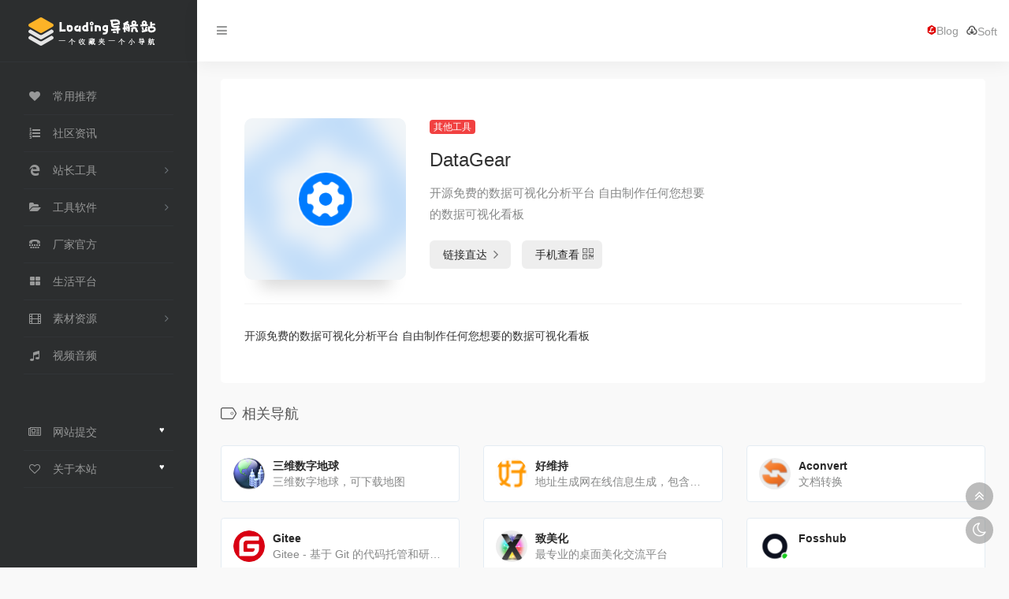

--- FILE ---
content_type: text/html; charset=UTF-8
request_url: https://www.loadany.com/sites/93.html
body_size: 7402
content:
<!DOCTYPE html>
<html lang="zh-Hans">
<head>
<meta charset="UTF-8">
<meta name="viewport" content="width=device-width, initial-scale=1.0, minimum-scale=1.0, maximum-scale=1.0, user-scalable=no">
<title>DataGear | Loading导航</title>
<meta name="theme-color" content="#2C2E2F" />
<meta name="keywords" content="">
<meta name="description" content="">
<meta property="og:type" content="article">
<meta property="og:url" content="https://www.loadany.com">
<meta property="og:title" content="">
<meta property="og:description" content="">
<meta property="og:image" content="https://www.loadany.com/wp-content/themes/WebStack/screenshot.jpg">
<meta property="og:site_name" content="">
<link rel="shortcut icon" href="https://www.loadany.com/wp-content/themes/WebStack/images/favicon.png">
<link rel="apple-touch-icon" href="https://www.loadany.com/wp-content/themes/WebStack/images/app-ico.png">
<meta name='robots' content='max-image-preview:large' />
<style id='wp-img-auto-sizes-contain-inline-css' type='text/css'>
img:is([sizes=auto i],[sizes^="auto," i]){contain-intrinsic-size:3000px 1500px}
/*# sourceURL=wp-img-auto-sizes-contain-inline-css */
</style>
<style id='classic-theme-styles-inline-css' type='text/css'>
/*! This file is auto-generated */
.wp-block-button__link{color:#fff;background-color:#32373c;border-radius:9999px;box-shadow:none;text-decoration:none;padding:calc(.667em + 2px) calc(1.333em + 2px);font-size:1.125em}.wp-block-file__button{background:#32373c;color:#fff;text-decoration:none}
/*# sourceURL=/wp-includes/css/classic-themes.min.css */
</style>
<link rel='stylesheet' id='font-awesome-css' href='https://www.loadany.com/wp-content/themes/WebStack/css/font-awesome.min.css?ver=1.1824' type='text/css' media='all' />
<link rel='stylesheet' id='bootstrap-css' href='https://www.loadany.com/wp-content/themes/WebStack/css/bootstrap.css?ver=1.1824' type='text/css' media='all' />
<link rel='stylesheet' id='nav-css' href='https://www.loadany.com/wp-content/themes/WebStack/css/nav.css?ver=1.1824' type='text/css' media='all' />
<style id='akismet-widget-style-inline-css' type='text/css'>

			.a-stats {
				--akismet-color-mid-green: #357b49;
				--akismet-color-white: #fff;
				--akismet-color-light-grey: #f6f7f7;

				max-width: 350px;
				width: auto;
			}

			.a-stats * {
				all: unset;
				box-sizing: border-box;
			}

			.a-stats strong {
				font-weight: 600;
			}

			.a-stats a.a-stats__link,
			.a-stats a.a-stats__link:visited,
			.a-stats a.a-stats__link:active {
				background: var(--akismet-color-mid-green);
				border: none;
				box-shadow: none;
				border-radius: 8px;
				color: var(--akismet-color-white);
				cursor: pointer;
				display: block;
				font-family: -apple-system, BlinkMacSystemFont, 'Segoe UI', 'Roboto', 'Oxygen-Sans', 'Ubuntu', 'Cantarell', 'Helvetica Neue', sans-serif;
				font-weight: 500;
				padding: 12px;
				text-align: center;
				text-decoration: none;
				transition: all 0.2s ease;
			}

			/* Extra specificity to deal with TwentyTwentyOne focus style */
			.widget .a-stats a.a-stats__link:focus {
				background: var(--akismet-color-mid-green);
				color: var(--akismet-color-white);
				text-decoration: none;
			}

			.a-stats a.a-stats__link:hover {
				filter: brightness(110%);
				box-shadow: 0 4px 12px rgba(0, 0, 0, 0.06), 0 0 2px rgba(0, 0, 0, 0.16);
			}

			.a-stats .count {
				color: var(--akismet-color-white);
				display: block;
				font-size: 1.5em;
				line-height: 1.4;
				padding: 0 13px;
				white-space: nowrap;
			}
		
/*# sourceURL=akismet-widget-style-inline-css */
</style>
<script type="text/javascript" src="https://www.loadany.com/wp-content/themes/WebStack/js/jquery-1.11.1.min.js?ver=1.1824" id="jquery-js"></script>
<link rel="https://api.w.org/" href="https://www.loadany.com/wp-json/" /><meta name="baidu-site-verification" content="codeva-Dyt33SSMtL" />
<script charset="UTF-8" id="LA_COLLECT" src="//sdk.51.la/js-sdk-pro.min.js"></script>
<script>LA.init({id:"KDLGUblK0cX7o64c",ck:"KDLGUblK0cX7o64c"})</script>
<script>
var _hmt = _hmt || [];
(function() {
  var hm = document.createElement("script");
  hm.src = "https://hm.baidu.com/hm.js?81d7f0a8729e247ea6496555456a95a6";
  var s = document.getElementsByTagName("script")[0]; 
  s.parentNode.insertBefore(hm, s);
})();
</script>
<style id='global-styles-inline-css' type='text/css'>
:root{--wp--preset--aspect-ratio--square: 1;--wp--preset--aspect-ratio--4-3: 4/3;--wp--preset--aspect-ratio--3-4: 3/4;--wp--preset--aspect-ratio--3-2: 3/2;--wp--preset--aspect-ratio--2-3: 2/3;--wp--preset--aspect-ratio--16-9: 16/9;--wp--preset--aspect-ratio--9-16: 9/16;--wp--preset--color--black: #000000;--wp--preset--color--cyan-bluish-gray: #abb8c3;--wp--preset--color--white: #ffffff;--wp--preset--color--pale-pink: #f78da7;--wp--preset--color--vivid-red: #cf2e2e;--wp--preset--color--luminous-vivid-orange: #ff6900;--wp--preset--color--luminous-vivid-amber: #fcb900;--wp--preset--color--light-green-cyan: #7bdcb5;--wp--preset--color--vivid-green-cyan: #00d084;--wp--preset--color--pale-cyan-blue: #8ed1fc;--wp--preset--color--vivid-cyan-blue: #0693e3;--wp--preset--color--vivid-purple: #9b51e0;--wp--preset--gradient--vivid-cyan-blue-to-vivid-purple: linear-gradient(135deg,rgb(6,147,227) 0%,rgb(155,81,224) 100%);--wp--preset--gradient--light-green-cyan-to-vivid-green-cyan: linear-gradient(135deg,rgb(122,220,180) 0%,rgb(0,208,130) 100%);--wp--preset--gradient--luminous-vivid-amber-to-luminous-vivid-orange: linear-gradient(135deg,rgb(252,185,0) 0%,rgb(255,105,0) 100%);--wp--preset--gradient--luminous-vivid-orange-to-vivid-red: linear-gradient(135deg,rgb(255,105,0) 0%,rgb(207,46,46) 100%);--wp--preset--gradient--very-light-gray-to-cyan-bluish-gray: linear-gradient(135deg,rgb(238,238,238) 0%,rgb(169,184,195) 100%);--wp--preset--gradient--cool-to-warm-spectrum: linear-gradient(135deg,rgb(74,234,220) 0%,rgb(151,120,209) 20%,rgb(207,42,186) 40%,rgb(238,44,130) 60%,rgb(251,105,98) 80%,rgb(254,248,76) 100%);--wp--preset--gradient--blush-light-purple: linear-gradient(135deg,rgb(255,206,236) 0%,rgb(152,150,240) 100%);--wp--preset--gradient--blush-bordeaux: linear-gradient(135deg,rgb(254,205,165) 0%,rgb(254,45,45) 50%,rgb(107,0,62) 100%);--wp--preset--gradient--luminous-dusk: linear-gradient(135deg,rgb(255,203,112) 0%,rgb(199,81,192) 50%,rgb(65,88,208) 100%);--wp--preset--gradient--pale-ocean: linear-gradient(135deg,rgb(255,245,203) 0%,rgb(182,227,212) 50%,rgb(51,167,181) 100%);--wp--preset--gradient--electric-grass: linear-gradient(135deg,rgb(202,248,128) 0%,rgb(113,206,126) 100%);--wp--preset--gradient--midnight: linear-gradient(135deg,rgb(2,3,129) 0%,rgb(40,116,252) 100%);--wp--preset--font-size--small: 13px;--wp--preset--font-size--medium: 20px;--wp--preset--font-size--large: 36px;--wp--preset--font-size--x-large: 42px;--wp--preset--spacing--20: 0.44rem;--wp--preset--spacing--30: 0.67rem;--wp--preset--spacing--40: 1rem;--wp--preset--spacing--50: 1.5rem;--wp--preset--spacing--60: 2.25rem;--wp--preset--spacing--70: 3.38rem;--wp--preset--spacing--80: 5.06rem;--wp--preset--shadow--natural: 6px 6px 9px rgba(0, 0, 0, 0.2);--wp--preset--shadow--deep: 12px 12px 50px rgba(0, 0, 0, 0.4);--wp--preset--shadow--sharp: 6px 6px 0px rgba(0, 0, 0, 0.2);--wp--preset--shadow--outlined: 6px 6px 0px -3px rgb(255, 255, 255), 6px 6px rgb(0, 0, 0);--wp--preset--shadow--crisp: 6px 6px 0px rgb(0, 0, 0);}:where(.is-layout-flex){gap: 0.5em;}:where(.is-layout-grid){gap: 0.5em;}body .is-layout-flex{display: flex;}.is-layout-flex{flex-wrap: wrap;align-items: center;}.is-layout-flex > :is(*, div){margin: 0;}body .is-layout-grid{display: grid;}.is-layout-grid > :is(*, div){margin: 0;}:where(.wp-block-columns.is-layout-flex){gap: 2em;}:where(.wp-block-columns.is-layout-grid){gap: 2em;}:where(.wp-block-post-template.is-layout-flex){gap: 1.25em;}:where(.wp-block-post-template.is-layout-grid){gap: 1.25em;}.has-black-color{color: var(--wp--preset--color--black) !important;}.has-cyan-bluish-gray-color{color: var(--wp--preset--color--cyan-bluish-gray) !important;}.has-white-color{color: var(--wp--preset--color--white) !important;}.has-pale-pink-color{color: var(--wp--preset--color--pale-pink) !important;}.has-vivid-red-color{color: var(--wp--preset--color--vivid-red) !important;}.has-luminous-vivid-orange-color{color: var(--wp--preset--color--luminous-vivid-orange) !important;}.has-luminous-vivid-amber-color{color: var(--wp--preset--color--luminous-vivid-amber) !important;}.has-light-green-cyan-color{color: var(--wp--preset--color--light-green-cyan) !important;}.has-vivid-green-cyan-color{color: var(--wp--preset--color--vivid-green-cyan) !important;}.has-pale-cyan-blue-color{color: var(--wp--preset--color--pale-cyan-blue) !important;}.has-vivid-cyan-blue-color{color: var(--wp--preset--color--vivid-cyan-blue) !important;}.has-vivid-purple-color{color: var(--wp--preset--color--vivid-purple) !important;}.has-black-background-color{background-color: var(--wp--preset--color--black) !important;}.has-cyan-bluish-gray-background-color{background-color: var(--wp--preset--color--cyan-bluish-gray) !important;}.has-white-background-color{background-color: var(--wp--preset--color--white) !important;}.has-pale-pink-background-color{background-color: var(--wp--preset--color--pale-pink) !important;}.has-vivid-red-background-color{background-color: var(--wp--preset--color--vivid-red) !important;}.has-luminous-vivid-orange-background-color{background-color: var(--wp--preset--color--luminous-vivid-orange) !important;}.has-luminous-vivid-amber-background-color{background-color: var(--wp--preset--color--luminous-vivid-amber) !important;}.has-light-green-cyan-background-color{background-color: var(--wp--preset--color--light-green-cyan) !important;}.has-vivid-green-cyan-background-color{background-color: var(--wp--preset--color--vivid-green-cyan) !important;}.has-pale-cyan-blue-background-color{background-color: var(--wp--preset--color--pale-cyan-blue) !important;}.has-vivid-cyan-blue-background-color{background-color: var(--wp--preset--color--vivid-cyan-blue) !important;}.has-vivid-purple-background-color{background-color: var(--wp--preset--color--vivid-purple) !important;}.has-black-border-color{border-color: var(--wp--preset--color--black) !important;}.has-cyan-bluish-gray-border-color{border-color: var(--wp--preset--color--cyan-bluish-gray) !important;}.has-white-border-color{border-color: var(--wp--preset--color--white) !important;}.has-pale-pink-border-color{border-color: var(--wp--preset--color--pale-pink) !important;}.has-vivid-red-border-color{border-color: var(--wp--preset--color--vivid-red) !important;}.has-luminous-vivid-orange-border-color{border-color: var(--wp--preset--color--luminous-vivid-orange) !important;}.has-luminous-vivid-amber-border-color{border-color: var(--wp--preset--color--luminous-vivid-amber) !important;}.has-light-green-cyan-border-color{border-color: var(--wp--preset--color--light-green-cyan) !important;}.has-vivid-green-cyan-border-color{border-color: var(--wp--preset--color--vivid-green-cyan) !important;}.has-pale-cyan-blue-border-color{border-color: var(--wp--preset--color--pale-cyan-blue) !important;}.has-vivid-cyan-blue-border-color{border-color: var(--wp--preset--color--vivid-cyan-blue) !important;}.has-vivid-purple-border-color{border-color: var(--wp--preset--color--vivid-purple) !important;}.has-vivid-cyan-blue-to-vivid-purple-gradient-background{background: var(--wp--preset--gradient--vivid-cyan-blue-to-vivid-purple) !important;}.has-light-green-cyan-to-vivid-green-cyan-gradient-background{background: var(--wp--preset--gradient--light-green-cyan-to-vivid-green-cyan) !important;}.has-luminous-vivid-amber-to-luminous-vivid-orange-gradient-background{background: var(--wp--preset--gradient--luminous-vivid-amber-to-luminous-vivid-orange) !important;}.has-luminous-vivid-orange-to-vivid-red-gradient-background{background: var(--wp--preset--gradient--luminous-vivid-orange-to-vivid-red) !important;}.has-very-light-gray-to-cyan-bluish-gray-gradient-background{background: var(--wp--preset--gradient--very-light-gray-to-cyan-bluish-gray) !important;}.has-cool-to-warm-spectrum-gradient-background{background: var(--wp--preset--gradient--cool-to-warm-spectrum) !important;}.has-blush-light-purple-gradient-background{background: var(--wp--preset--gradient--blush-light-purple) !important;}.has-blush-bordeaux-gradient-background{background: var(--wp--preset--gradient--blush-bordeaux) !important;}.has-luminous-dusk-gradient-background{background: var(--wp--preset--gradient--luminous-dusk) !important;}.has-pale-ocean-gradient-background{background: var(--wp--preset--gradient--pale-ocean) !important;}.has-electric-grass-gradient-background{background: var(--wp--preset--gradient--electric-grass) !important;}.has-midnight-gradient-background{background: var(--wp--preset--gradient--midnight) !important;}.has-small-font-size{font-size: var(--wp--preset--font-size--small) !important;}.has-medium-font-size{font-size: var(--wp--preset--font-size--medium) !important;}.has-large-font-size{font-size: var(--wp--preset--font-size--large) !important;}.has-x-large-font-size{font-size: var(--wp--preset--font-size--x-large) !important;}
/*# sourceURL=global-styles-inline-css */
</style>
</head> 
 <!--  <body class="page-body black">-->
 <body class="page-body ">

    <div class="page-container">

<div class="sidebar-menu toggle-others fixed">
            <div class="sidebar-menu-inner">
                <header class="logo-env">
                    <!-- logo -->
                    <div class="logo">
                        <a href="https://www.loadany.com" class="logo-expanded">
                            <img src="https://www.loadany.com/wp-content/themes/WebStack/images/logo@2x.png" height="40" alt="Loading导航" />
                        </a>
                        <a href="https://www.loadany.com" class="logo-collapsed">
                            <img src="https://www.loadany.com/wp-content/themes/WebStack/images/logo-collapsed@2x.png" height="40" alt="Loading导航">
                        </a>
                    </div>
                    <div class="mobile-menu-toggle visible-xs">
                        <a href="#" data-toggle="mobile-menu">
                            <i class="fa fa-bars"></i>
                        </a>
                    </div>
                </header>
                <ul id="main-menu" class="main-menu">
                                        <li>
                            <a href="https://www.loadany.com/#term-2" class="smooth">
                                <i class="fa fa-heart fa-fw"></i>
                                <span class="title">常用推荐</span>
                            </a>
                        </li> 
                                                <li>
                            <a href="https://www.loadany.com/#term-3" class="smooth">
                                <i class="fa fa-list-ol fa-fw"></i>
                                <span class="title">社区资讯</span>
                            </a>
                        </li> 
                                                <li>
                            <a>
                                <i class="fa fa-edge fa-fw"></i>
                                <span class="title">站长工具</span>
                            </a>
                            <ul>
                                
                                <li>
                                    <a href="https://www.loadany.com/#term-23" class="smooth">主机面板</a>
                                </li>
                                
                                <li>
                                    <a href="https://www.loadany.com/#term-24" class="smooth">网站程序</a>
                                </li>
                                
                                <li>
                                    <a href="https://www.loadany.com/#term-25" class="smooth">其他工具</a>
                                </li>
                                
                                <li>
                                    <a href="https://www.loadany.com/#term-27" class="smooth">站长平台</a>
                                </li>
                                
                                <li>
                                    <a href="https://www.loadany.com/#term-28" class="smooth">广告联盟</a>
                                </li>
                                                            </ul>
                        </li>
                                            <li>
                            <a>
                                <i class="fa fa-folder-open fa-fw"></i>
                                <span class="title">工具软件</span>
                            </a>
                            <ul>
                                
                                <li>
                                    <a href="https://www.loadany.com/#term-13" class="smooth">软件下载</a>
                                </li>
                                
                                <li>
                                    <a href="https://www.loadany.com/#term-19" class="smooth">系统下载</a>
                                </li>
                                
                                <li>
                                    <a href="https://www.loadany.com/#term-20" class="smooth">系统激活</a>
                                </li>
                                
                                <li>
                                    <a href="https://www.loadany.com/#term-32" class="smooth">网盘分享</a>
                                </li>
                                
                                <li>
                                    <a href="https://www.loadany.com/#term-11" class="smooth">脑图软件</a>
                                </li>
                                
                                <li>
                                    <a href="https://www.loadany.com/#term-14" class="smooth">其他工具</a>
                                </li>
                                
                                <li>
                                    <a href="https://www.loadany.com/#term-15" class="smooth">远程工具</a>
                                </li>
                                
                                <li>
                                    <a href="https://www.loadany.com/#term-29" class="smooth">网盘搜索</a>
                                </li>
                                
                                <li>
                                    <a href="https://www.loadany.com/#term-17" class="smooth">效率工具</a>
                                </li>
                                
                                <li>
                                    <a href="https://www.loadany.com/#term-31" class="smooth">网盘收录</a>
                                </li>
                                                            </ul>
                        </li>
                                            <li>
                            <a href="https://www.loadany.com/#term-9" class="smooth">
                                <i class="fa fa-tty fa-fw"></i>
                                <span class="title">厂家官方</span>
                            </a>
                        </li> 
                                                <li>
                            <a href="https://www.loadany.com/#term-18" class="smooth">
                                <i class="fa fa-th-large fa-fw"></i>
                                <span class="title">生活平台</span>
                            </a>
                        </li> 
                                                <li>
                            <a>
                                <i class="fa fa-film fa-fw"></i>
                                <span class="title">素材资源</span>
                            </a>
                            <ul>
                                
                                <li>
                                    <a href="https://www.loadany.com/#term-36" class="smooth">音乐下载</a>
                                </li>
                                
                                <li>
                                    <a href="https://www.loadany.com/#term-7" class="smooth">PPT资源</a>
                                </li>
                                
                                <li>
                                    <a href="https://www.loadany.com/#term-22" class="smooth">字体下载</a>
                                </li>
                                                            </ul>
                        </li>
                                            <li>
                            <a href="https://www.loadany.com/#term-10" class="smooth">
                                <i class="fa fa-music fa-fw"></i>
                                <span class="title">视频音频</span>
                            </a>
                        </li> 
                         

                    <li class="submit-tag">
                    <li id="menu-item-219" class="menu-item menu-item-type-post_type menu-item-object-page menu-item-219"><a href="https://www.loadany.com/contribute">
        <i class="fa fa-newspaper-o fa-fw fa-fw"></i>
                <span class="smooth">网站提交</span>
                <span class="label label-Primary pull-right hidden-collapsed">♥</span></a></li>
<li id="menu-item-234" class="menu-item menu-item-type-post_type menu-item-object-page menu-item-234"><a href="https://www.loadany.com/about">
        <i class="fa fa-heart-o fa-fw fa-fw"></i>
                <span class="smooth">关于本站</span>
                <span class="label label-Primary pull-right hidden-collapsed">♥</span></a></li>
                    </li>
                </ul>
            </div>
        </div><div class="main-content page">
    
<nav class="navbar user-info-navbar" role="navigation">
    <div class="navbar-content">
      <ul class="user-info-menu list-inline list-unstyled">
        <li class="hidden-xs">
            <a href="#" data-toggle="sidebar">
                <i class="fa fa-bars"></i>
            </a>
        </li>
        
                  	          <!-- 增加个天气预报 
		<li class="hidden-xs">
            <a target="_blank">天气预报</a>
        </li>
		        <!-- 天气预报结束 end -->
        <!-- 天气开始 v     
        <li>
          <div id="he-plugin-simple"></div>
          <script>WIDGET = {CONFIG: {"modules": "12034","background": 5,"tmpColor": "aaa","tmpSize": 16,"cityColor": "aaa","citySize": 16,"aqiSize": 16,"weatherIconSize": 24,"alertIconSize": 18,"padding": "30px 10px 30px 10px","shadow": "1","language": "auto","borderRadius": 5,"fixed": "false","vertical": "middle","horizontal": "left","key": "a922adf8928b4ac1ae7a31ae7375e191"}}</script>
          <script src="https://widget.heweather.net/simple/static/js/he-simple-common.js?v=1.1"></script>
        </li>
  -- 天气 end   -->
		
      </ul>
      <ul class="user-info-menu list-inline list-unstyled">

	          <!-- 每刷一句 --
		<li class="hidden-xs">
            <a target="_blank"><div><script src="//v1.hitokoto.cn/?encode=js&select=%23hitokoto" defer></script>
<span id="hitokoto"></span></div></a>
        </li>
		        <!-- 每刷一句 end -->
        <li class="hidden-sm hidden-xs">
         <!--    <a href="https://www.liyunzhao.com" target="_blank"><i class="icon-blog"></i>Blog</a>-->
      
           <a href="https://www.liyunzhao.com" target="_blank" style="margin-right: -20px;"><i class="icon-blog"></i>Blog</a>
      <!--  end  <a href="javascript:switchNightMode()" target="_self">查看效果</a> -->
        </li>
        <li class="hidden-sm hidden-xs">
         <!--    <a href="https://www.liyunzhao.com" target="_blank"><i class="icon-blog"></i>Blog</a>-->
      
           <a href="https://soft.loadany.com" target="_blank"><i class="icon-soft"></i>Soft</a>
      <!--  end  <a href="javascript:switchNightMode()" target="_self">查看效果</a> -->
        </li>
      </ul>
    </div>
</nav>
    <div class="container">
        <div class="row mt-5 mt-sm-0">
            <div class="col-12 mx-auto">
                <div class="panel panel-default"> 
                    <div class="panel-body my-4 ">
                                            <div class="row">
                            <div class="col-12 col-sm-4 col-lg-3">
                                                                <div class="siteico">
                                    <div class="blur blur-layer" style="background: transparent url(https://www.loadany.com/favicon/get.php?url=www.datagear.tech) no-repeat center center;-webkit-background-size: cover;-moz-background-size: cover;-o-background-size: cover;background-size: cover;animation: rotate 30s linear infinite;"></div>
                                    <img class="img-cover" src="https://www.loadany.com/favicon/get.php?url=www.datagear.tech" alt="DataGear" title="DataGear">
                                </div>
                            </div>
                            <div class="col-12 col-sm-8 col-lg-5 mt-4 mt-md-0">
                                <div class="site-body p-xl-4">
                                     <a class='btn-cat' href='https://www.loadany.com/archives/favorites/%e5%85%b6%e4%bb%96%e5%b7%a5%e5%85%b7'>其他工具</a>                                    <div class="site-name h3">DataGear</div>
                                    <div class="mt-2">
                                
                                            <p>开源免费的数据可视化分析平台 自由制作任何您想要的数据可视化看板</p>
                                                                                <div class="site-go mt-3">
                                                                                <a style="margin-right: 10px; " href="https://www.loadany.com/go/?url=aHR0cDovL3d3dy5kYXRhZ2Vhci50ZWNoLw==" title="DataGear" target="_blank" class="btn btn-arrow"><span>链接直达<i class="fa fa-angle-right"></i></span></a>
                                                                                <a  href="javascript:" class="btn btn-arrow"  data-toggle="tooltip" data-placement="bottom" title="" data-html="true" data-original-title="<img src='//api.qrserver.com/v1/create-qr-code/?size=150x150&margin=10&data=http://www.datagear.tech/' width='150'>"><span>手机查看<i class="fa fa-qrcode"></i></span></a>
                                        </div>
                                    </div>

                                </div>
                            </div>
                            <div class="col-12 col-sm-12 col-lg-4 mt-4 mt-lg-0">
                                
                                                                
                            </div>
                        </div>
                        <div class="mt-4 pt-4 border-top">
                            开源免费的数据可视化分析平台 自由制作任何您想要的数据可视化看板
                        </div>
                                        </div>
                                        </div>

                <h4 class="text-gray mt-4"><i class="icon-io-tag" style="margin-right: 27px;" id="relevant_c"></i>相关导航</h4>
                <div class="row mb-5"> 
                                                    <div class="xe-card col-sm-6 col-md-4 ">
                                
                        <a href="https://www.loadany.com/sites/134.html" target="_blank" class="xe-widget xe-conversations box2 label-info" data-toggle="tooltip" data-placement="bottom"  title="三维数字地球，可下载地图">
                <div class="xe-comment-entry">
                    <div class="xe-user-img">
                                                <img class="img-circle lazy" src="https://www.loadany.com/wp-content/themes/WebStack/images/favicon.png" data-src="https://www.loadany.com/favicon/get.php?url=www.locaspace.cn" onerror="javascript:this.src='https://www.loadany.com/wp-content/themes/WebStack/images/favicon.png'" width="40">
                                            </div>
                    <div class="xe-comment">
                        <div class="xe-user-name overflowClip_1">
                            <strong>三维数字地球</strong>
                        </div>
                        <p class="overflowClip_1">三维数字地球，可下载地图</p>
                    </div>
                </div>
            </a>                                </div>
                                                            <div class="xe-card col-sm-6 col-md-4 ">
                                
                        <a href="https://www.loadany.com/sites/250.html" target="_blank" class="xe-widget xe-conversations box2 label-info" data-toggle="tooltip" data-placement="bottom"  title="">
                <div class="xe-comment-entry">
                    <div class="xe-user-img">
                                                <img class="img-circle lazy" src="https://www.loadany.com/wp-content/themes/WebStack/images/favicon.png" data-src="https://www.loadany.com/favicon/get.php?url=www.dizhishengcheng.com" onerror="javascript:this.src='https://www.loadany.com/wp-content/themes/WebStack/images/favicon.png'" width="40">
                                            </div>
                    <div class="xe-comment">
                        <div class="xe-user-name overflowClip_1">
                            <strong>好维持</strong>
                        </div>
                        <p class="overflowClip_1">地址生成网在线信息生成，包含美国，英国，日本，澳大利亚等全世界各个国家的个人信息生成、街道地址生成，美国SSN[&hellip;]</p>
                    </div>
                </div>
            </a>                                </div>
                                                            <div class="xe-card col-sm-6 col-md-4 ">
                                
                        <a href="https://www.loadany.com/sites/80.html" target="_blank" class="xe-widget xe-conversations box2 label-info" data-toggle="tooltip" data-placement="bottom"  title="文档转换">
                <div class="xe-comment-entry">
                    <div class="xe-user-img">
                                                <img class="img-circle lazy" src="https://www.loadany.com/wp-content/themes/WebStack/images/favicon.png" data-src="https://www.loadany.com/favicon/get.php?url=www.aconvert.com" onerror="javascript:this.src='https://www.loadany.com/wp-content/themes/WebStack/images/favicon.png'" width="40">
                                            </div>
                    <div class="xe-comment">
                        <div class="xe-user-name overflowClip_1">
                            <strong>Aconvert</strong>
                        </div>
                        <p class="overflowClip_1">文档转换</p>
                    </div>
                </div>
            </a>                                </div>
                                                            <div class="xe-card col-sm-6 col-md-4 ">
                                
                        <a href="https://www.loadany.com/sites/92.html" target="_blank" class="xe-widget xe-conversations box2 label-info" data-toggle="tooltip" data-placement="bottom"  title="Gitee - 基于 Git 的代码托管和研发协作平台">
                <div class="xe-comment-entry">
                    <div class="xe-user-img">
                                                <img class="img-circle lazy" src="https://www.loadany.com/wp-content/themes/WebStack/images/favicon.png" data-src="https://www.loadany.com/favicon/get.php?url=gitee.com" onerror="javascript:this.src='https://www.loadany.com/wp-content/themes/WebStack/images/favicon.png'" width="40">
                                            </div>
                    <div class="xe-comment">
                        <div class="xe-user-name overflowClip_1">
                            <strong>Gitee</strong>
                        </div>
                        <p class="overflowClip_1">Gitee - 基于 Git 的代码托管和研发协作平台</p>
                    </div>
                </div>
            </a>                                </div>
                                                            <div class="xe-card col-sm-6 col-md-4 ">
                                
                        <a href="https://www.loadany.com/sites/136.html" target="_blank" class="xe-widget xe-conversations box2 label-info" data-toggle="tooltip" data-placement="bottom"  title="最专业的桌面美化交流平台">
                <div class="xe-comment-entry">
                    <div class="xe-user-img">
                                                <img class="img-circle lazy" src="https://www.loadany.com/wp-content/themes/WebStack/images/favicon.png" data-src="https://www.loadany.com/favicon/get.php?url=zhutix.com" onerror="javascript:this.src='https://www.loadany.com/wp-content/themes/WebStack/images/favicon.png'" width="40">
                                            </div>
                    <div class="xe-comment">
                        <div class="xe-user-name overflowClip_1">
                            <strong>致美化</strong>
                        </div>
                        <p class="overflowClip_1">最专业的桌面美化交流平台</p>
                    </div>
                </div>
            </a>                                </div>
                                                            <div class="xe-card col-sm-6 col-md-4 ">
                                
                        <a href="https://www.loadany.com/sites/86.html" target="_blank" class="xe-widget xe-conversations box2 label-info" data-toggle="tooltip" data-placement="bottom"  title="">
                <div class="xe-comment-entry">
                    <div class="xe-user-img">
                                                <img class="img-circle lazy" src="https://www.loadany.com/wp-content/themes/WebStack/images/favicon.png" data-src="https://www.loadany.com/favicon/get.php?url=www.fosshub.com" onerror="javascript:this.src='https://www.loadany.com/wp-content/themes/WebStack/images/favicon.png'" width="40">
                                            </div>
                    <div class="xe-comment">
                        <div class="xe-user-name overflowClip_1">
                            <strong>Fosshub</strong>
                        </div>
                        <p class="overflowClip_1"></p>
                    </div>
                </div>
            </a>                                </div>
                                            </div> 

                            </div>
        
                
        </div>
        
    </div>

            <footer class="main-footer sticky footer-type-1">
                <div class="go-up" title="返回顶部">
                    <a href="#" rel="go-top">
                        <i class="fa fa-angle-double-up"></i>
                    </a>
                      <!---黑白切换开始---->
                      <style type="text/css">
                          .darkmode{margin-top:8px;}
                      </style>
                <div class="darkmode">
                    <a href="javascript:switchNightMode()" target="_self">
                        <div class="sun" title="开灯" style="display:none;"><span class="fa fa-sun-o"></span></div>
                        <div class="moon" title="关灯" style="display:none;"><span class="fa fa-moon-o"></span></div>
                        
                    </a>
                </div>
                       <script>
                         $(document).ready(function() {
                              // 初始状态
                            if ($("body").hasClass("black")) {
                               $(".moon").hide();
                                $(".sun").show();
                            } else {
                                $(".moon").show();
                                $(".sun").hide();
                            }

                                  // 黑白切换按钮点击事件
                         $(".darkmode").click(function() {
                           $(".sun").slideToggle();
                           $(".moon").slideToggle();
                           });
                      });
                      </script>
                       <!---黑白切换结束---->
                </div>

                <div class="footer-inner">
                    <!---请保留版权说明，谢谢---->
                    <div class="footer-text">
                        Copyright © 2026 Loading导航 <a href="https://beian.miit.gov.cn/" target="_blank" rel="link noopener">冀ICP备10016529号</a>&nbsp;                        &nbsp;&nbsp;Design by <a href="https://github.com/WebStackPage/WebStackPage.github.io" target="_blank"><strong>Webstack</strong></a>&nbsp;&nbsp;Modify by <a href="https://github.com/owen0o0/WebStack" target="_blank"><strong>iowen</strong></a>
                    </div>
                    <!---请保留版权说明，谢谢---->
                </div>
            </footer>
        </div>
    </div>
<script type="speculationrules">
{"prefetch":[{"source":"document","where":{"and":[{"href_matches":"/*"},{"not":{"href_matches":["/wp-*.php","/wp-admin/*","/wp-content/uploads/*","/wp-content/*","/wp-content/plugins/*","/wp-content/themes/WebStack/*","/*\\?(.+)"]}},{"not":{"selector_matches":"a[rel~=\"nofollow\"]"}},{"not":{"selector_matches":".no-prefetch, .no-prefetch a"}}]},"eagerness":"conservative"}]}
</script>
<script type="text/javascript" src="https://www.loadany.com/wp-content/themes/WebStack/js/bootstrap.min.js?ver=1.1824" id="bootstrap-js"></script>
<script type="text/javascript" src="https://www.loadany.com/wp-content/themes/WebStack/js/TweenMax.min.js?ver=1.1824" id="TweenMax-js"></script>
<script type="text/javascript" id="appjs-js-extra">
/* <![CDATA[ */
var theme = {"ajaxurl":"https://www.loadany.com/wp-admin/admin-ajax.php","addico":"https://www.loadany.com/wp-content/themes/WebStack/images/add.png","version":"1.1824"};
//# sourceURL=appjs-js-extra
/* ]]> */
</script>
<script type="text/javascript" src="https://www.loadany.com/wp-content/themes/WebStack/js/app.js?ver=1.1824" id="appjs-js"></script>
<script type="text/javascript" src="https://www.loadany.com/wp-content/themes/WebStack/js/lazyload.min.js?ver=1.1824" id="lazyload-js"></script>
<!-- 自定义代码 -->
<!-- end 自定义代码 -->
</body>
</html>

--- FILE ---
content_type: application/javascript
request_url: https://www.loadany.com/wp-content/themes/WebStack/js/app.js?ver=1.1824
body_size: 8785
content:
/*! perfect-scrollbar - v1.1
 * https://github.com/owen0o0/WebStack
 * https://www.iotheme.cn/store/webstack.html
 */
(function(e){"use strict";"function"==typeof define&&define.amd?define(["jquery"],e):"object"==typeof exports?e(require("jquery")):e(jQuery)})(function(e){"use strict";function t(e){return"string"==typeof e?parseInt(e,10):~~e}var o={wheelSpeed:1,wheelPropagation:!1,swipePropagation:!0,minScrollbarLength:null,maxScrollbarLength:null,useBothWheelAxes:!1,useKeyboard:!0,suppressScrollX:!1,suppressScrollY:!1,scrollXMarginOffset:0,scrollYMarginOffset:0,includePadding:!1},n=0,r=function(){var e=n++;return function(t){var o=".perfect-scrollbar-"+e;return t===void 0?o:t+o}},l="WebkitAppearance"in document.documentElement.style;e.fn.perfectScrollbar=function(n,i){return this.each(function(){function a(e,o){var n=e+o,r=D-R;j=0>n?0:n>r?r:n;var l=t(j*(Y-D)/(D-R));M.scrollTop(l)}function s(e,o){var n=e+o,r=E-k;W=0>n?0:n>r?r:n;var l=t(W*(C-E)/(E-k));M.scrollLeft(l)}function c(e){return P.minScrollbarLength&&(e=Math.max(e,P.minScrollbarLength)),P.maxScrollbarLength&&(e=Math.min(e,P.maxScrollbarLength)),e}function u(){var e={width:I};e.left=B?M.scrollLeft()+E-C:M.scrollLeft(),N?e.bottom=_-M.scrollTop():e.top=Q+M.scrollTop(),H.css(e);var t={top:M.scrollTop(),height:A};Z?t.right=B?C-M.scrollLeft()-V-J.outerWidth():V-M.scrollLeft():t.left=B?M.scrollLeft()+2*E-C-$-J.outerWidth():$+M.scrollLeft(),G.css(t),U.css({left:W,width:k-z}),J.css({top:j,height:R-et})}function d(){M.removeClass("ps-active-x"),M.removeClass("ps-active-y"),E=P.includePadding?M.innerWidth():M.width(),D=P.includePadding?M.innerHeight():M.height(),C=M.prop("scrollWidth"),Y=M.prop("scrollHeight"),!P.suppressScrollX&&C>E+P.scrollXMarginOffset?(X=!0,I=E-F,k=c(t(I*E/C)),W=t(M.scrollLeft()*(I-k)/(C-E))):(X=!1,k=0,W=0,M.scrollLeft(0)),!P.suppressScrollY&&Y>D+P.scrollYMarginOffset?(O=!0,A=D-tt,R=c(t(A*D/Y)),j=t(M.scrollTop()*(A-R)/(Y-D))):(O=!1,R=0,j=0,M.scrollTop(0)),W>=I-k&&(W=I-k),j>=A-R&&(j=A-R),u(),X&&M.addClass("ps-active-x"),O&&M.addClass("ps-active-y")}function p(){var t,o,n=function(e){s(t,e.pageX-o),d(),e.stopPropagation(),e.preventDefault()},r=function(){H.removeClass("in-scrolling"),e(q).unbind(K("mousemove"),n)};U.bind(K("mousedown"),function(l){o=l.pageX,t=U.position().left,H.addClass("in-scrolling"),e(q).bind(K("mousemove"),n),e(q).one(K("mouseup"),r),l.stopPropagation(),l.preventDefault()}),t=o=null}function f(){var t,o,n=function(e){a(t,e.pageY-o),d(),e.stopPropagation(),e.preventDefault()},r=function(){G.removeClass("in-scrolling"),e(q).unbind(K("mousemove"),n)};J.bind(K("mousedown"),function(l){o=l.pageY,t=J.position().top,G.addClass("in-scrolling"),e(q).bind(K("mousemove"),n),e(q).one(K("mouseup"),r),l.stopPropagation(),l.preventDefault()}),t=o=null}function v(e,t){var o=M.scrollTop();if(0===e){if(!O)return!1;if(0===o&&t>0||o>=Y-D&&0>t)return!P.wheelPropagation}var n=M.scrollLeft();if(0===t){if(!X)return!1;if(0===n&&0>e||n>=C-E&&e>0)return!P.wheelPropagation}return!0}function g(e,t){var o=M.scrollTop(),n=M.scrollLeft(),r=Math.abs(e),l=Math.abs(t);if(l>r){if(0>t&&o===Y-D||t>0&&0===o)return!P.swipePropagation}else if(r>l&&(0>e&&n===C-E||e>0&&0===n))return!P.swipePropagation;return!0}function b(){function e(e){var t=e.originalEvent.deltaX,o=-1*e.originalEvent.deltaY;return(t===void 0||o===void 0)&&(t=-1*e.originalEvent.wheelDeltaX/6,o=e.originalEvent.wheelDeltaY/6),e.originalEvent.deltaMode&&1===e.originalEvent.deltaMode&&(t*=10,o*=10),t!==t&&o!==o&&(t=0,o=e.originalEvent.wheelDelta),[t,o]}function t(t){if(l||!(M.find("select:focus").length>0)){var n=e(t),r=n[0],i=n[1];o=!1,P.useBothWheelAxes?O&&!X?(i?M.scrollTop(M.scrollTop()-i*P.wheelSpeed):M.scrollTop(M.scrollTop()+r*P.wheelSpeed),o=!0):X&&!O&&(r?M.scrollLeft(M.scrollLeft()+r*P.wheelSpeed):M.scrollLeft(M.scrollLeft()-i*P.wheelSpeed),o=!0):(M.scrollTop(M.scrollTop()-i*P.wheelSpeed),M.scrollLeft(M.scrollLeft()+r*P.wheelSpeed)),d(),o=o||v(r,i),o&&(t.stopPropagation(),t.preventDefault())}}var o=!1;window.onwheel!==void 0?M.bind(K("wheel"),t):window.onmousewheel!==void 0&&M.bind(K("mousewheel"),t)}function h(){var t=!1;M.bind(K("mouseenter"),function(){t=!0}),M.bind(K("mouseleave"),function(){t=!1});var o=!1;e(q).bind(K("keydown"),function(n){if((!n.isDefaultPrevented||!n.isDefaultPrevented())&&t){for(var r=document.activeElement?document.activeElement:q.activeElement;r.shadowRoot;)r=r.shadowRoot.activeElement;if(!e(r).is(":input,[contenteditable]")){var l=0,i=0;switch(n.which){case 37:l=-30;break;case 38:i=30;break;case 39:l=30;break;case 40:i=-30;break;case 33:i=90;break;case 32:case 34:i=-90;break;case 35:i=n.ctrlKey?-Y:-D;break;case 36:i=n.ctrlKey?M.scrollTop():D;break;default:return}M.scrollTop(M.scrollTop()-i),M.scrollLeft(M.scrollLeft()+l),o=v(l,i),o&&n.preventDefault()}}})}function w(){function e(e){e.stopPropagation()}J.bind(K("click"),e),G.bind(K("click"),function(e){var o=t(R/2),n=e.pageY-G.offset().top-o,r=D-R,l=n/r;0>l?l=0:l>1&&(l=1),M.scrollTop((Y-D)*l)}),U.bind(K("click"),e),H.bind(K("click"),function(e){var o=t(k/2),n=e.pageX-H.offset().left-o,r=E-k,l=n/r;0>l?l=0:l>1&&(l=1),M.scrollLeft((C-E)*l)})}function m(){function t(){var e=window.getSelection?window.getSelection():document.getSlection?document.getSlection():{rangeCount:0};return 0===e.rangeCount?null:e.getRangeAt(0).commonAncestorContainer}function o(){r||(r=setInterval(function(){return x()?(M.scrollTop(M.scrollTop()+l.top),M.scrollLeft(M.scrollLeft()+l.left),d(),void 0):(clearInterval(r),void 0)},50))}function n(){r&&(clearInterval(r),r=null),H.removeClass("in-scrolling"),G.removeClass("in-scrolling")}var r=null,l={top:0,left:0},i=!1;e(q).bind(K("selectionchange"),function(){e.contains(M[0],t())?i=!0:(i=!1,n())}),e(window).bind(K("mouseup"),function(){i&&(i=!1,n())}),e(window).bind(K("mousemove"),function(e){if(i){var t={x:e.pageX,y:e.pageY},r=M.offset(),a={left:r.left,right:r.left+M.outerWidth(),top:r.top,bottom:r.top+M.outerHeight()};t.x<a.left+3?(l.left=-5,H.addClass("in-scrolling")):t.x>a.right-3?(l.left=5,H.addClass("in-scrolling")):l.left=0,t.y<a.top+3?(l.top=5>a.top+3-t.y?-5:-20,G.addClass("in-scrolling")):t.y>a.bottom-3?(l.top=5>t.y-a.bottom+3?5:20,G.addClass("in-scrolling")):l.top=0,0===l.top&&0===l.left?n():o()}})}function T(t,o){function n(e,t){M.scrollTop(M.scrollTop()-t),M.scrollLeft(M.scrollLeft()-e),d()}function r(){h=!0}function l(){h=!1}function i(e){return e.originalEvent.targetTouches?e.originalEvent.targetTouches[0]:e.originalEvent}function a(e){var t=e.originalEvent;return t.targetTouches&&1===t.targetTouches.length?!0:t.pointerType&&"mouse"!==t.pointerType&&t.pointerType!==t.MSPOINTER_TYPE_MOUSE?!0:!1}function s(e){if(a(e)){w=!0;var t=i(e);p.pageX=t.pageX,p.pageY=t.pageY,f=(new Date).getTime(),null!==b&&clearInterval(b),e.stopPropagation()}}function c(e){if(!h&&w&&a(e)){var t=i(e),o={pageX:t.pageX,pageY:t.pageY},r=o.pageX-p.pageX,l=o.pageY-p.pageY;n(r,l),p=o;var s=(new Date).getTime(),c=s-f;c>0&&(v.x=r/c,v.y=l/c,f=s),g(r,l)&&(e.stopPropagation(),e.preventDefault())}}function u(){!h&&w&&(w=!1,clearInterval(b),b=setInterval(function(){return x()?.01>Math.abs(v.x)&&.01>Math.abs(v.y)?(clearInterval(b),void 0):(n(30*v.x,30*v.y),v.x*=.8,v.y*=.8,void 0):(clearInterval(b),void 0)},10))}var p={},f=0,v={},b=null,h=!1,w=!1;t&&(e(window).bind(K("touchstart"),r),e(window).bind(K("touchend"),l),M.bind(K("touchstart"),s),M.bind(K("touchmove"),c),M.bind(K("touchend"),u)),o&&(window.PointerEvent?(e(window).bind(K("pointerdown"),r),e(window).bind(K("pointerup"),l),M.bind(K("pointerdown"),s),M.bind(K("pointermove"),c),M.bind(K("pointerup"),u)):window.MSPointerEvent&&(e(window).bind(K("MSPointerDown"),r),e(window).bind(K("MSPointerUp"),l),M.bind(K("MSPointerDown"),s),M.bind(K("MSPointerMove"),c),M.bind(K("MSPointerUp"),u)))}function y(){M.bind(K("scroll"),function(){d()})}function L(){M.unbind(K()),e(window).unbind(K()),e(q).unbind(K()),M.data("perfect-scrollbar",null),M.data("perfect-scrollbar-update",null),M.data("perfect-scrollbar-destroy",null),U.remove(),J.remove(),H.remove(),G.remove(),M=H=G=U=J=X=O=E=D=C=Y=k=W=_=N=Q=R=j=V=Z=$=B=K=null}function S(){d(),y(),p(),f(),w(),m(),b(),(ot||nt)&&T(ot,nt),P.useKeyboard&&h(),M.data("perfect-scrollbar",M),M.data("perfect-scrollbar-update",d),M.data("perfect-scrollbar-destroy",L)}var P=e.extend(!0,{},o),M=e(this),x=function(){return!!M};if("object"==typeof n?e.extend(!0,P,n):i=n,"update"===i)return M.data("perfect-scrollbar-update")&&M.data("perfect-scrollbar-update")(),M;if("destroy"===i)return M.data("perfect-scrollbar-destroy")&&M.data("perfect-scrollbar-destroy")(),M;if(M.data("perfect-scrollbar"))return M.data("perfect-scrollbar");M.addClass("ps-container");var E,D,C,Y,X,k,W,I,O,R,j,A,B="rtl"===M.css("direction"),K=r(),q=this.ownerDocument||document,H=e("<div class='ps-scrollbar-x-rail'>").appendTo(M),U=e("<div class='ps-scrollbar-x'>").appendTo(H),_=t(H.css("bottom")),N=_===_,Q=N?null:t(H.css("top")),z=t(H.css("borderLeftWidth"))+t(H.css("borderRightWidth")),F=t(H.css("marginLeft"))+t(H.css("marginRight")),G=e("<div class='ps-scrollbar-y-rail'>").appendTo(M),J=e("<div class='ps-scrollbar-y'>").appendTo(G),V=t(G.css("right")),Z=V===V,$=Z?null:t(G.css("left")),et=t(G.css("borderTopWidth"))+t(G.css("borderBottomWidth")),tt=t(G.css("marginTop"))+t(G.css("marginBottom")),ot="ontouchstart"in window||window.DocumentTouch&&document instanceof window.DocumentTouch,nt=null!==window.navigator.msMaxTouchPoints;return S(),M})}});
console.log("\n %c WebStack导航主题 V"+theme.version+" By 一为 %c https://www.iotheme.cn/ \n", "color: #ffffff; background: #f1404b; padding:5px 0;", "background: #030307; padding:5px 0;");
var public_vars = public_vars || {};
jQuery.extend(public_vars, {
	breakpoints: {
		largescreen: 	[991, -1],
		tabletscreen: 	[768, 990],
		devicescreen: 	[420, 767],
		sdevicescreen:	[0, 419]
	},
	lastBreakpoint: null
});
/* Main Function that will be called each time when the screen breakpoint changes */
function resizable(breakpoint)
{
	var sb_with_animation;
	// Large Screen Specific Script
	if(is('largescreen'))
	{
	}
	// Tablet or larger screen
	if(ismdxl())
	{
	}
	// Tablet Screen Specific Script
	if(is('tabletscreen'))
	{
	}
	// Tablet device screen
	if(is('tabletscreen'))
	{
		public_vars.$sidebarMenu.addClass('collapsed');
		ps_destroy();
	}
	// Tablet Screen Specific Script
	if(isxs())
	{
	}
	// Trigger Event
	jQuery(window).trigger('xenon.resize');
}
// Get current breakpoint
function get_current_breakpoint()
{
	var width = jQuery(window).width(),
		breakpoints = public_vars.breakpoints;
	for(var breakpont_label in breakpoints)
	{
		var bp_arr = breakpoints[breakpont_label],
			min = bp_arr[0],
			max = bp_arr[1];
		if(max == -1)
			max = width;
		if(min <= width && max >= width)
		{
			return breakpont_label;
		}
	}
	return null;
}
// Check current screen breakpoint
function is(screen_label)
{
	return get_current_breakpoint() == screen_label;
}
// Is xs device
function isxs()
{
	return is('devicescreen') || is('sdevicescreen');
}
// Is md or xl
function ismdxl()
{
	return is('tabletscreen') || is('largescreen');
}
// Trigger Resizable Function
function trigger_resizable()
{
	if(public_vars.lastBreakpoint != get_current_breakpoint())
	{
		public_vars.lastBreakpoint = get_current_breakpoint();
		resizable(public_vars.lastBreakpoint);
	}
	// Trigger Event (Repeated)
	jQuery(window).trigger('xenon.resized');
}

;(function($, window, undefined)
{
	"use strict";
	$(document).ready(function()
	{
		// Chat Toggler
		$('a[data-toggle="chat"]').each(function(i, el)
		{
			$(el).on('click', function(ev)
			{
				ev.preventDefault();
				public_vars.$body.toggleClass('chat-open');
				if($.isFunction($.fn.perfectScrollbar))
				{
					setTimeout(function()
					{
						public_vars.$chat.find('.chat_inner').perfectScrollbar('update');
						$(window).trigger('xenon.resize');
					}, 1);
				}
			});
		});
		// Settings Pane Toggler
		$('a[data-toggle="settings-pane"]').each(function(i, el)
		{
			$(el).on('click', function(ev)
			{
				ev.preventDefault();
				var use_animation = attrDefault($(el), 'animate', false) && ! isxs();
				var scroll = {
					top: $(document).scrollTop(),
					toTop: 0
				};
				if(public_vars.$body.hasClass('settings-pane-open'))
				{
					scroll.toTop = scroll.top;
				}
				TweenMax.to(scroll, (use_animation ? .1 : 0), {top: scroll.toTop, roundProps: ['top'], ease: scroll.toTop < 10 ? null : Sine.easeOut, onUpdate: function()
					{
						$(window).scrollTop( scroll.top );
					},
					onComplete: function()
					{
						if(use_animation)
						{
							// With Animation
							public_vars.$settingsPaneIn.addClass('with-animation');
							// Opening
							if( ! public_vars.$settingsPane.is(':visible'))
							{
								public_vars.$body.addClass('settings-pane-open');
								var height = public_vars.$settingsPane.outerHeight(true);
								public_vars.$settingsPane.css({
									height: 0
								});
								TweenMax.to(public_vars.$settingsPane, .25, {css: {height: height}, ease: Circ.easeInOut, onComplete: function()
								{
									public_vars.$settingsPane.css({height: ''});
								}});
								public_vars.$settingsPaneIn.addClass('visible');
							}
							// Closing
							else
							{
								public_vars.$settingsPaneIn.addClass('closing');
								TweenMax.to(public_vars.$settingsPane, .25, {css: {height: 0}, delay: .15, ease: Power1.easeInOut, onComplete: function()
								{
									public_vars.$body.removeClass('settings-pane-open');
									public_vars.$settingsPane.css({height: ''});
									public_vars.$settingsPaneIn.removeClass('closing visible');
								}});
							}
						}
						else
						{
							// Without Animation
							public_vars.$body.toggleClass('settings-pane-open');
							public_vars.$settingsPaneIn.removeClass('visible');
							public_vars.$settingsPaneIn.removeClass('with-animation');
						}
					}
				});
			});
		});
		// Sidebar Toggle
		$('a[data-toggle="sidebar"]').each(function(i, el)
		{
			$(el).on('click', function(ev)
			{
				ev.preventDefault();
				if(public_vars.$sidebarMenu.hasClass('collapsed'))
				{
					public_vars.$sidebarMenu.removeClass('collapsed');
					ps_init();
				}
				else
				{
					public_vars.$sidebarMenu.addClass('collapsed');
					ps_destroy();
				}
				$(window).trigger('xenon.resize');
			});
		});
		// Mobile Menu Trigger
		$('a[data-toggle="mobile-menu"]').on('click', function(ev)
		{
			ev.preventDefault();
			public_vars.$mainMenu.add(public_vars.$sidebarProfile).toggleClass('mobile-is-visible');
            if($("#main-menu").hasClass('mobile-is-visible') === true){
				public_vars.$sidebarMenu.removeClass('collapsed');
                $(".sidebar-menu-inner").css("max-height",window.innerHeight);
                ps_init();
            }
            else{
                ps_destroy();
            }
		});
		// Mobile Menu Trigger for Horizontal Menu
		$('a[data-toggle="mobile-menu-horizontal"]').on('click', function(ev)
		{
			ev.preventDefault();
			public_vars.$horizontalMenu.toggleClass('mobile-is-visible');
		});
		// Mobile Menu Trigger for Sidebar & Horizontal Menu
		$('a[data-toggle="mobile-menu-both"]').on('click', function(ev)
		{
			ev.preventDefault();
			public_vars.$mainMenu.toggleClass('mobile-is-visible both-menus-visible');
			public_vars.$horizontalMenu.toggleClass('mobile-is-visible both-menus-visible');
		});
		// Mobile User Info Menu Trigger
		$('a[data-toggle="user-info-menu"]').on('click', function(ev)
		{
			ev.preventDefault();
			public_vars.$userInfoMenu.toggleClass('mobile-is-visible');
		});
		// Mobile User Info Menu Trigger for Horizontal Menu
		$('a[data-toggle="user-info-menu-horizontal"]').on('click', function(ev)
		{
			ev.preventDefault();
			public_vars.$userInfoMenuHor.find('.nav.nav-userinfo').toggleClass('mobile-is-visible');
		});
		// Panel Close
		$('body').on('click', '.panel a[data-toggle="remove"]', function(ev)
		{
			ev.preventDefault();
			var $panel = $(this).closest('.panel'),
				$panel_parent = $panel.parent();
			$panel.remove();
			if($panel_parent.children().length == 0)
			{
				$panel_parent.remove();
			}
		});
		// Panel Reload
		$('body').on('click', '.panel a[data-toggle="reload"]', function(ev)
		{
			ev.preventDefault();
			var $panel = $(this).closest('.panel');
			// This is just a simulation, nothing is going to be reloaded
			$panel.append('<div class="panel-disabled"><div class="loader-1"></div></div>');
			var $pd = $panel.find('.panel-disabled');
			setTimeout(function()
			{
				$pd.fadeOut('fast', function()
				{
					$pd.remove();
				});
			}, 500 + 300 * (Math.random() * 5));
		});
		// Panel Expand/Collapse Toggle
		$('body').on('click', '.panel a[data-toggle="panel"]', function(ev)
		{
			ev.preventDefault();
			var $panel = $(this).closest('.panel');
			$panel.toggleClass('collapsed');
		});
		// Loading Text toggle
		$('[data-loading-text]').each(function(i, el) // Temporary for demo purpose only
		{
			var $this = $(el);
			$this.on('click', function(ev)
			{
				$this.button('loading');
				setTimeout(function(){ $this.button('reset'); }, 1800);
			});
		});
		// Popovers and tooltips
		$('[data-toggle="popover"]').each(function(i, el)
		{
			var $this = $(el),
				placement = attrDefault($this, 'placement', 'right'),
				trigger = attrDefault($this, 'trigger', 'click'),
				popover_class = $this.get(0).className.match(/(popover-[a-z0-9]+)/i);
			$this.popover({
				placement: placement,
				trigger: trigger
			});
			if(popover_class)
			{
				$this.removeClass(popover_class[1]);
				$this.on('show.bs.popover', function(ev)
				{
					setTimeout(function()
					{
						var $popover = $this.next();
						$popover.addClass(popover_class[1]);
					}, 0);
				});
			}
		});
		$('[data-toggle="tooltip"]').each(function(i, el)
		{
			var $this = $(el),
				placement = attrDefault($this, 'placement', 'top'),
				trigger = attrDefault($this, 'trigger', 'hover'),
				tooltip_class = $this.get(0).className.match(/(tooltip-[a-z0-9]+)/i);
			$this.tooltip({
				placement: placement,
				trigger: trigger
			});
			if(tooltip_class)
			{
				$this.removeClass(tooltip_class[1]);
				$this.on('show.bs.tooltip', function(ev)
				{
					setTimeout(function()
					{
						var $tooltip = $this.next();
						$tooltip.addClass(tooltip_class[1]);
					}, 0);
				});
			}
		});
	});
})(jQuery, window);

/**
 *	Xenon Main
 *
 **/
var public_vars = public_vars || {};
;(function($, window, undefined){
	"use strict";
	$(document).ready(function()
	{
		// Main Vars
		public_vars.$body                 = $("body");
		public_vars.$pageContainer        = public_vars.$body.find(".page-container");
		public_vars.$chat                 = public_vars.$pageContainer.find("#chat");
		public_vars.$sidebarMenu          = public_vars.$pageContainer.find('.sidebar-menu');
		public_vars.$sidebarProfile       = public_vars.$sidebarMenu.find('.sidebar-user-info');
		public_vars.$mainMenu             = public_vars.$sidebarMenu.find('.main-menu');
		public_vars.$horizontalNavbar     = public_vars.$body.find('.navbar.horizontal-menu');
		public_vars.$horizontalMenu       = public_vars.$horizontalNavbar.find('.navbar-nav');
		public_vars.$mainContent          = public_vars.$pageContainer.find('.main-content');
		public_vars.$mainFooter           = public_vars.$body.find('footer.main-footer');
		public_vars.$userInfoMenuHor      = public_vars.$body.find('.navbar.horizontal-menu');
		public_vars.$userInfoMenu         = public_vars.$body.find('nav.navbar.user-info-navbar');
		public_vars.$settingsPane         = public_vars.$body.find('.settings-pane');
		public_vars.$settingsPaneIn       = public_vars.$settingsPane.find('.settings-pane-inner');
		public_vars.wheelPropagation      = true; // used in Main menu (sidebar)
		public_vars.$pageLoadingOverlay   = public_vars.$body.find('.page-loading-overlay');
		public_vars.defaultColorsPalette = ['#68b828','#7c38bc','#0e62c7','#fcd036','#4fcdfc','#00b19d','#ff6264','#f7aa47'];
		// Setup Sidebar Menu
		setup_sidebar_menu();
		// Setup Horizontal Menu
		setup_horizontal_menu();
		// Sticky Footer
		if(public_vars.$mainFooter.hasClass('sticky'))
		{
			stickFooterToBottom();
			$(window).on('xenon.resized', stickFooterToBottom);
		}
		// Perfect Scrollbar
		if($.isFunction($.fn.perfectScrollbar))
		{
			if(public_vars.$sidebarMenu.hasClass('fixed'))
				ps_init();
			$(".ps-scrollbar").each(function(i, el)
			{
				var $el = $(el);
				if($el.hasClass('ps-scroll-down'))
				{
					$el.scrollTop($el.prop('scrollHeight'));
				}
				$el.perfectScrollbar({
					wheelPropagation: false
				});
			});
			// Chat Scrollbar
			var $chat_inner = public_vars.$pageContainer.find('#chat .chat-inner');
			if($chat_inner.parent().hasClass('fixed'))
				$chat_inner.css({maxHeight: $(window).height()}).perfectScrollbar();
			// User info opening dropdown trigger PS update
			$(".dropdown:has(.ps-scrollbar)").each(function(i, el)
			{
				var $scrollbar = $(this).find('.ps-scrollbar');
				$(this).on('click', '[data-toggle="dropdown"]', function(ev)
				{
					ev.preventDefault();
					setTimeout(function()
					{
						$scrollbar.perfectScrollbar('update');
					}, 1);
				});
			});
			// Scrollable
			$("div.scrollable").each(function(i, el)
			{
				var $this = $(el),
					max_height = parseInt(attrDefault($this, 'max-height', 200), 10);
				max_height = max_height < 0 ? 200 : max_height;
				$this.css({maxHeight: max_height}).perfectScrollbar({
					wheelPropagation: true
				});
			});
		}
		// Go to top links
		$('body').on('click', 'a[rel="go-top"]', function(ev)
		{
			ev.preventDefault();
			var obj = {pos: $(window).scrollTop()};
			TweenLite.to(obj, .3, {pos: 0, ease:Power4.easeOut, onUpdate: function()
			{
				$(window).scrollTop(obj.pos);
			}});
		});
		// Auto hidden breadcrumbs
		$(".breadcrumb.auto-hidden").each(function(i, el)
		{
			var $bc = $(el),
				$as = $bc.find('li a'),
				collapsed_width = $as.width(),
				expanded_width = 0;
			$as.each(function(i, el)
			{
				var $a = $(el);
				expanded_width = $a.outerWidth(true) + 5;
				$a.addClass('collapsed').width(expanded_width);
				$a.hover(function()
				{
					$a.removeClass('collapsed');
				},
				function()
				{
					$a.addClass('collapsed');
				});
			});
		});
	});
	// Enable/Disable Resizable Event
	var wid = 0;
	$(window).resize(function() {
		clearTimeout(wid);
		wid = setTimeout(trigger_resizable, 200);
	});
})(jQuery, window);
// Sideber Menu Setup function
var sm_duration = .2,
	sm_transition_delay = 150;
function setup_sidebar_menu()
{
	if(public_vars.$sidebarMenu.length)
	{
		var $items_with_subs = public_vars.$sidebarMenu.find('li:has(> ul)'),
			toggle_others = public_vars.$sidebarMenu.hasClass('toggle-others');
		$items_with_subs.filter('.active').addClass('expanded');
		// On larger screens collapse sidebar when the window is tablet screen
		if(is('largescreen') && public_vars.$sidebarMenu.hasClass('collapsed') == false)
		{
			$(window).on('resize', function()
			{
				if(is('tabletscreen'))
				{
					public_vars.$sidebarMenu.addClass('collapsed');
					ps_destroy();
				}
				else
				if(is('largescreen'))
				{
					public_vars.$sidebarMenu.removeClass('collapsed');
					ps_init();
				}
			});
		}
		$items_with_subs.each(function(i, el)
		{
			var $li = jQuery(el),
				$a = $li.children('a'),
				$sub = $li.children('ul');
			$li.addClass('has-sub');
			$a.on('click', function(ev)
			{
				ev.preventDefault();
				if(toggle_others)
				{
					sidebar_menu_close_items_siblings($li);
				}
				if($li.hasClass('expanded') || $li.hasClass('opened'))
					sidebar_menu_item_collapse($li, $sub);
				else
					sidebar_menu_item_expand($li, $sub);
			});
		});
	}
}
function sidebar_menu_item_expand($li, $sub)
{
	if($li.data('is-busy') || ($li.parent('.main-menu').length && public_vars.$sidebarMenu.hasClass('collapsed')))
		return;
	$li.addClass('expanded').data('is-busy', true);
	$sub.show();
	var $sub_items 	  = $sub.children(),
		sub_height	= $sub.outerHeight(),
		win_y			 = jQuery(window).height(),
		total_height	  = $li.outerHeight(),
		current_y		 = public_vars.$sidebarMenu.scrollTop(),
		item_max_y		= $li.position().top + current_y,
		fit_to_viewpport  = public_vars.$sidebarMenu.hasClass('fit-in-viewport');
	$sub_items.addClass('is-hidden');
	$sub.height(0);
	TweenMax.to($sub, sm_duration, {css: {height: sub_height}, onUpdate: ps_update, onComplete: function(){
		$sub.height('');
	}});
	var interval_1 = $li.data('sub_i_1'),
		interval_2 = $li.data('sub_i_2');
	window.clearTimeout(interval_1);
	interval_1 = setTimeout(function()
	{
		$sub_items.each(function(i, el)
		{
			var $sub_item = jQuery(el);
			$sub_item.addClass('is-shown');
		});
		var finish_on = sm_transition_delay * $sub_items.length,
			t_duration = parseFloat($sub_items.eq(0).css('transition-duration')),
			t_delay = parseFloat($sub_items.last().css('transition-delay'));
		if(t_duration && t_delay)
		{
			finish_on = (t_duration + t_delay) * 1000;
		}
		// In the end
		window.clearTimeout(interval_2);
		interval_2 = setTimeout(function()
		{
			$sub_items.removeClass('is-hidden is-shown');
		}, finish_on);
		$li.data('is-busy', false);
	}, 0);
	$li.data('sub_i_1', interval_1),
	$li.data('sub_i_2', interval_2);
}
function sidebar_menu_item_collapse($li, $sub)
{
	if($li.data('is-busy'))
		return;
	var $sub_items = $sub.children();
	$li.removeClass('expanded').data('is-busy', true);
	$sub_items.addClass('hidden-item');
	TweenMax.to($sub, sm_duration, {css: {height: 0}, onUpdate: ps_update, onComplete: function()
	{
		$li.data('is-busy', false).removeClass('opened');
		$sub.attr('style', '').hide();
		$sub_items.removeClass('hidden-item');
		$li.find('li.expanded ul').attr('style', '').hide().parent().removeClass('expanded');
		ps_update(true);
	}});
}
function sidebar_menu_close_items_siblings($li)
{
	$li.siblings().not($li).filter('.expanded, .opened').each(function(i, el)
	{
		var $_li = jQuery(el),
			$_sub = $_li.children('ul');
		sidebar_menu_item_collapse($_li, $_sub);
	});
}
// Horizontal Menu
function setup_horizontal_menu()
{
	if(public_vars.$horizontalMenu.length)
	{
		var $items_with_subs = public_vars.$horizontalMenu.find('li:has(> ul)'),
			click_to_expand = public_vars.$horizontalMenu.hasClass('click-to-expand');
		if(click_to_expand)
		{
			public_vars.$mainContent.add( public_vars.$sidebarMenu ).on('click', function(ev)
			{
				$items_with_subs.removeClass('hover');
			});
		}
		$items_with_subs.each(function(i, el)
		{
			var $li = jQuery(el),
				$a = $li.children('a'),
				$sub = $li.children('ul'),
				is_root_element = $li.parent().is('.navbar-nav');
			$li.addClass('has-sub');
			// Mobile Only
			$a.on('click', function(ev)
			{
				if(isxs())
				{
					ev.preventDefault();
					// Automatically will toggle other menu items in mobile view
					if(true)
					{
						sidebar_menu_close_items_siblings($li);
					}
					if($li.hasClass('expanded') || $li.hasClass('opened'))
						sidebar_menu_item_collapse($li, $sub);
					else
						sidebar_menu_item_expand($li, $sub);
				}
			});
			// Click To Expand
			if(click_to_expand)
			{
				$a.on('click', function(ev)
				{
					ev.preventDefault();
					if(isxs())
						return;
					// For parents only
					if(is_root_element)
					{
						$items_with_subs.filter(function(i, el){ return jQuery(el).parent().is('.navbar-nav'); }).not($li).removeClass('hover');
						$li.toggleClass('hover');
					}
					// Sub menus
					else
					{
						var sub_height;
						// To Expand
						if($li.hasClass('expanded') == false)
						{
							$li.addClass('expanded');
							$sub.addClass('is-visible');
							sub_height = $sub.outerHeight();
							$sub.height(0);
							TweenLite.to($sub, .15, {css: {height: sub_height}, ease: Sine.easeInOut, onComplete: function(){ $sub.attr('style', ''); }});
							// Hide Existing in the list
							$li.siblings().find('> ul.is-visible').not($sub).each(function(i, el)
							{
								var $el = jQuery(el);
								sub_height = $el.outerHeight();
								$el.removeClass('is-visible').height(sub_height);
								$el.parent().removeClass('expanded');
								TweenLite.to($el, .15, {css: {height: 0}, onComplete: function(){ $el.attr('style', ''); }});
							});
						}
						// To Collapse
						else
						{
							sub_height = $sub.outerHeight();
							$li.removeClass('expanded');
							$sub.removeClass('is-visible').height(sub_height);
							TweenLite.to($sub, .15, {css: {height: 0}, onComplete: function(){ $sub.attr('style', ''); }});
						}
					}
				});
			}
			// Hover To Expand
			else
			{
				$li.hoverIntent({
					over: function()
					{
						if(isxs())
							return;
						if(is_root_element)
						{
							$li.addClass('hover');
						}
						else
						{
							$sub.addClass('is-visible');
							sub_height = $sub.outerHeight();
							$sub.height(0);
							TweenLite.to($sub, .25, {css: {height: sub_height}, ease: Sine.easeInOut, onComplete: function(){ $sub.attr('style', ''); }});
						}
					},
					out: function()
					{
						if(isxs())
							return;
						if(is_root_element)
						{
							$li.removeClass('hover');
						}
						else
						{
							sub_height = $sub.outerHeight();
							$li.removeClass('expanded');
							$sub.removeClass('is-visible').height(sub_height);
							TweenLite.to($sub, .25, {css: {height: 0}, onComplete: function(){ $sub.attr('style', ''); }});
						}
					},
					timeout: 200,
					interval: is_root_element ? 10 : 100
				});
			}
		});
	}
}
function stickFooterToBottom()
{
	public_vars.$mainFooter.add( public_vars.$mainContent ).add( public_vars.$sidebarMenu ).attr('style', '');
	if(isxs())
		return false;
	if(public_vars.$mainFooter.hasClass('sticky'))
	{
		var win_height				 = jQuery(window).height(),
			footer_height			= public_vars.$mainFooter.outerHeight(true),
			main_content_height	  = public_vars.$mainFooter.position().top + footer_height,
			main_content_height_only = main_content_height - footer_height,
			extra_height			 = public_vars.$horizontalNavbar.outerHeight();
		if(win_height > main_content_height - parseInt(public_vars.$mainFooter.css('marginTop'), 10))
		{
			public_vars.$mainFooter.css({
				marginTop: win_height - main_content_height - extra_height
			});
		}
	}
}
// Perfect scroll bar functions by Arlind Nushi
function ps_update(destroy_init)
{
	//if(isxs())
	//	return;
	if(jQuery.isFunction(jQuery.fn.perfectScrollbar))
	{
		if(public_vars.$sidebarMenu.hasClass('collapsed'))
		{
			return;
		}
		public_vars.$sidebarMenu.find('.sidebar-menu-inner').perfectScrollbar('update');
		if(destroy_init)
		{
			ps_destroy();
			ps_init();
		}
	}
}
function ps_init()
{
	//if(isxs())
	//	return;
	if(jQuery.isFunction(jQuery.fn.perfectScrollbar))
	{
		if(public_vars.$sidebarMenu.hasClass('collapsed') || ! public_vars.$sidebarMenu.hasClass('fixed'))
		{
			return;
		}
		public_vars.$sidebarMenu.find('.sidebar-menu-inner').perfectScrollbar({
			wheelSpeed: 1,
			wheelPropagation: public_vars.wheelPropagation
		});
	}
}
function ps_destroy()
{
	if(jQuery.isFunction(jQuery.fn.perfectScrollbar))
	{
		public_vars.$sidebarMenu.find('.sidebar-menu-inner').perfectScrollbar('destroy');
	}
}
// Element Attribute Helper
function attrDefault($el, data_var, default_val)
{
	if(typeof $el.data(data_var) != 'undefined')
	{
		return $el.data(data_var);
	}
	return default_val;
}
// 以下是自定义的JS
// 夜间模式自动模式
(function(){
    if(document.cookie.replace(/(?:(?:^|.*;\s*)black\s*\=\s*([^;]*).*$)|^.*$/, "$1") === ''){
        if(new Date().getHours() > 18 || new Date().getHours() < 6){
            document.body.classList.add('black');
            document.cookie = "black=1;path=/";
            console.log('夜间模式开启');
        }else{
            document.body.classList.remove('black');
            document.cookie = "black=0;path=/";
            console.log('夜间模式关闭');
        }
    }else{
        var black = document.cookie.replace(/(?:(?:^|.*;\s*)black\s*\=\s*([^;]*).*$)|^.*$/, "$1") || '0';
        if(black == '0'){
            document.body.classList.remove('black');
        }else if(black == '1'){
            document.body.classList.add('black');
        }
    }
})();
//夜间模式切换
function switchNightMode(){
    var black = document.cookie.replace(/(?:(?:^|.*;\s*)black\s*\=\s*([^;]*).*$)|^.*$/, "$1") || '0';
    if(black == '0'){
        document.body.classList.add('black');
        document.cookie = "black=1;path=/"
        console.log('夜间模式开启');
    }else{
        document.body.classList.remove('black');
        document.cookie = "black=0;path=/"
        console.log('夜间模式关闭');
    }
}